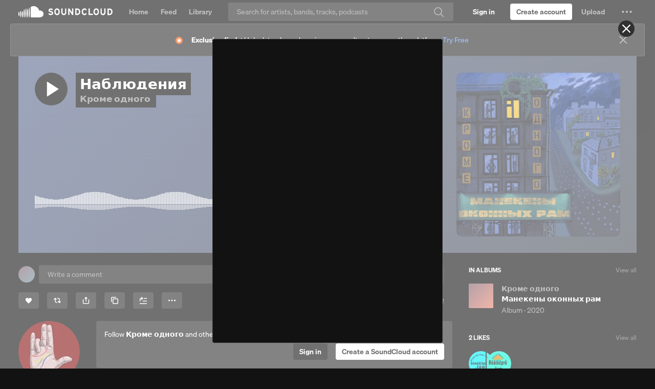

--- FILE ---
content_type: text/html; charset=utf-8
request_url: https://www.google.com/recaptcha/api2/aframe
body_size: 183
content:
<!DOCTYPE HTML><html><head><meta http-equiv="content-type" content="text/html; charset=UTF-8"></head><body><script nonce="ZDAwLH7up7oFwS_RFQMitQ">/** Anti-fraud and anti-abuse applications only. See google.com/recaptcha */ try{var clients={'sodar':'https://pagead2.googlesyndication.com/pagead/sodar?'};window.addEventListener("message",function(a){try{if(a.source===window.parent){var b=JSON.parse(a.data);var c=clients[b['id']];if(c){var d=document.createElement('img');d.src=c+b['params']+'&rc='+(localStorage.getItem("rc::a")?sessionStorage.getItem("rc::b"):"");window.document.body.appendChild(d);sessionStorage.setItem("rc::e",parseInt(sessionStorage.getItem("rc::e")||0)+1);localStorage.setItem("rc::h",'1767629897608');}}}catch(b){}});window.parent.postMessage("_grecaptcha_ready", "*");}catch(b){}</script></body></html>